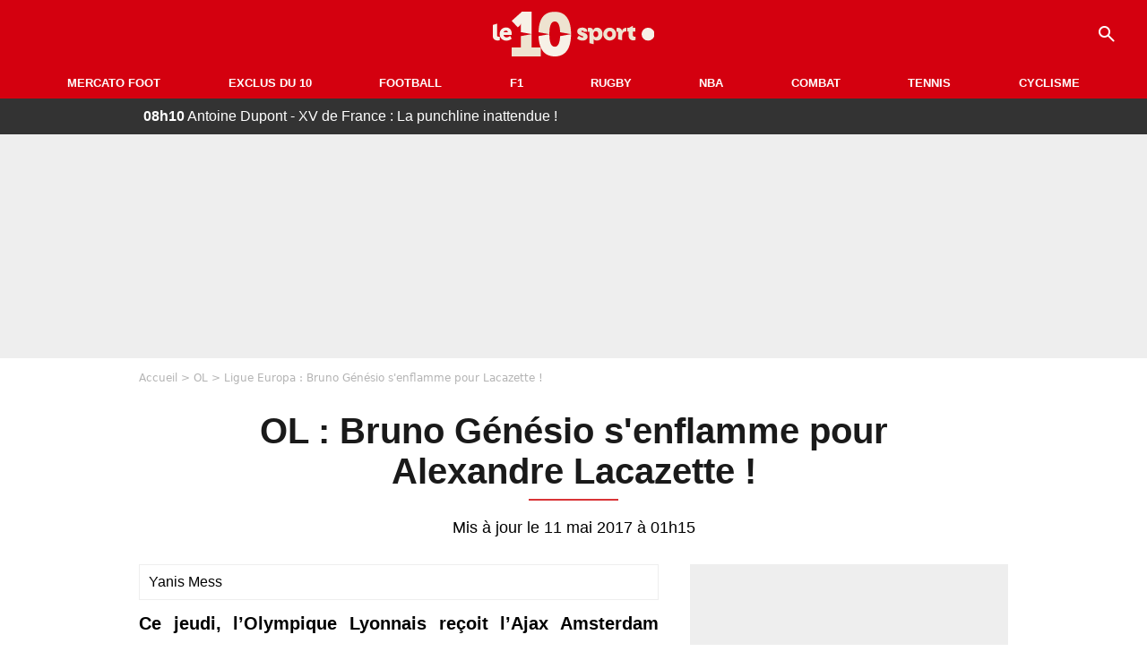

--- FILE ---
content_type: text/html; charset=UTF-8
request_url: https://le10sport.com/football/ligue1/ol/ol-genesio-senflamme-pour-lacazettee-310893
body_size: 10058
content:
<!DOCTYPE html>
<html lang="fr-FR">
    <head>
        <meta charset="UTF-8">
        <meta name="viewport" content="width=device-width, initial-scale=1.0">

            <meta http-equiv="X-UA-Compatible" content="IE=edge">
    <title>OL : Bruno Génésio s'enflamme pour Alexandre Lacazette ! - Le10sport.com</title>
    <meta name="robots" content="index,follow,max-snippet:-1,max-image-preview:large,max-video-preview:-1">
                    <meta name="keywords" content="" />
    <meta name="Googlebot" content="noarchive" />
    <meta name="distribution" content="global" />
    <meta name="author" content="Le10Sport.com" />
    <meta name="country" content="France" />
    <meta name="geo.country" content="FR" />
    <meta name="description" content="Ce jeudi, l’Olympique Lyonnais reçoit l’Ajax Amsterdam pour le compte de la demi-finale retour de la Ligue Europa.">

    <meta property="og:description" content="Ce jeudi, l’Olympique Lyonnais reçoit l’Ajax Amsterdam pour le compte de la demi-finale retour de la Ligue Europa." />
    <meta property="og:site_name" content="Le10Sport" />

    
    <meta property="og:type" content="article" />

    <meta name="twitter:card" content="summary_large_image" />

            <meta property="og:title" content="OL : Bruno Génésio s&#039;enflamme pour Alexandre Lacazette !" />
        <meta name="twitter:title" content="OL : Bruno Génésio s&#039;enflamme pour Alexandre Lacazette !" />
    
            <meta property="og:locale" content="fr_FR" />
    
    <meta property="og:image" content="https://le10static.com/img/cache/article/1200x675/0000/0011/114998.jpeg" />
            <meta property="og:url" content="https://le10sport.com/football/ligue1/ol/ol-genesio-senflamme-pour-lacazettee-310893" />
    <meta name="twitter:site" content="@le10sport" />
    <meta name="twitter:description" content="Ce jeudi, l’Olympique Lyonnais reçoit l’Ajax Amsterdam pour le compte de la demi-finale retour de la Ligue Europa." />
    <meta name="twitter:widgets:csp" content="on">
    
    <link rel="apple-touch-icon" sizes="180x180" href="/static/common/logo/apple-touch-icon.png">
    <link rel="manifest" href="/site.webmanifest">
    <link rel="mask-icon" href="/static/common/logo/safari-pinned-tab.svg" color="#D4000F">
    <meta name="msapplication-config" content="/logo/browserconfig.xml">
    <meta name="msapplication-TileColor" content="#00aba9">
    <meta name="theme-color" content="#ffffff">

                    
                                                                                                                                                
        
    
    
    
    
                    <meta property="article:published_time" content="2017-05-11T00:00:00+02:00">
    
                    <meta property="article:modified_time" content="2017-05-11T01:15:09+02:00">
    
            <meta property="article:section" content="Football" />
    
                        <meta property="article:tag" content="Ligue 1" />
            
            <link rel="icon" type="image/png" sizes="32x32" href="/static/common/logo/favicon-32x32.png">
    <link rel="icon" type="image/png" sizes="16x16" href="/static/common/logo/favicon-16x16.png">

                    <link rel="preload" href="https://le10static.com/img/cache/article/576x324/0000/0011/114998.jpeg" as="image" />
    
        <link rel="preload" href="/static/common/logo/logo_brand.svg" as="image" />


        
            <link rel="preload" href="/static/fr_FR/default-f2b0c7b70a527cb3404e.css" as="style" />
    <link rel="stylesheet" href="/static/fr_FR/default-f2b0c7b70a527cb3404e.css">

        
<script type="text/javascript">
(function(global) {
    var fontCss           = localStorage.getItem('esv_font_code');
    var distantFontHash   = localStorage.getItem('esv_font_url');
    var currentFontHash   = "\/static\/fr_FR\/fonts_standalone\u002D5f03b983ec1c912ded40.css";

    if (fontCss && distantFontHash && (distantFontHash === currentFontHash)) {
        var style           = document.createElement('style');
            style.type      = 'text/css';
            style.innerHTML = fontCss;

        document.head.appendChild(style);
    }
}(window));
</script>
    </head>

            
    <body class="base-body newsPage-universe article-route ">
            <div class="sub-body">

            

<header id="header-main" class="header-main js-header-main">
    <div class="header-top">
        <div class="header-top-left">
            <i id="header-main-menu-icon" class="header-main-menu-icon ui-icons">menu</i>
            <i id="header-main-close-icon" class="header-main-close-icon ui-icons">close2</i>
        </div>

                                <span class="js-b16 1F header-main-logo" aria-label="Accueil">
                <img
                    class="header-logo"
                    src="/static/common/logo/logo_brand.svg"
                    alt="Logo du 10sport"
                    width="180"
                    height="50"
                >
            </span>
                    
        <div class="header-top-right">
                        <div class="header-main-btn-holder">
                                    
                                                </div>
            
                                        <i id="header-main-search-icon" class="ui-icons header-main-search-icon">search</i>
                    </div>
    </div>

                        <nav id="header-nav-panel" class="header-bottom header-nav-unloaded" >
            
                
    <div class="header-main-dropdown-container ">
        <div class="header-main-category">
                            <span class="js-b16 45CBCBC0C22D1F1F48432A20C2C04FC1CB19424F4E1F444F4FCB414A48481F4E43C1424ACB4F1F header-main-nav-link ">Mercato Foot</span>
            
                    </div>

            </div>
            
                
    <div class="header-main-dropdown-container ">
        <div class="header-main-category">
                            <span class="js-b16 45CBCBC0C22D1F1F48432A20C2C04FC1CB19424F4E1F43C54248C31E4BC31E2A201F header-main-nav-link ">Exclus du 10</span>
            
                    </div>

            </div>
            
                
    <div class="header-main-dropdown-container ">
        <div class="header-main-category">
                            <span class="js-b16 45CBCBC0C22D1F1F48432A20C2C04FC1CB19424F4E1F444F4FCB414A48481F header-main-nav-link ">Football</span>
            
                    </div>

            </div>
            
                
    <div class="header-main-dropdown-container ">
        <div class="header-main-category">
                            <span class="js-b16 45CBCBC0C22D1F1F48432A20C2C04FC1CB19424F4E1F444FC14EC348432A1F header-main-nav-link ">F1</span>
            
                    </div>

            </div>
            
                
    <div class="header-main-dropdown-container ">
        <div class="header-main-category">
                            <span class="js-b16 45CBCBC0C22D1F1F48432A20C2C04FC1CB19424F4E1FC1C34C41C61F header-main-nav-link ">Rugby</span>
            
                    </div>

            </div>
            
                
    <div class="header-main-dropdown-container ">
        <div class="header-main-category">
                            <span class="js-b16 45CBCBC0C22D1F1F48432A20C2C04FC1CB19424F4E1F414AC24743CB1F49414A1F header-main-nav-link ">NBA</span>
            
                    </div>

            </div>
            
                
    <div class="header-main-dropdown-container ">
        <div class="header-main-category">
                            <span class="js-b16 45CBCBC0C22D1F1F48432A20C2C04FC1CB19424F4E1F424F4E414ACB1F header-main-nav-link ">Combat</span>
            
                    </div>

            </div>
            
                
    <div class="header-main-dropdown-container ">
        <div class="header-main-category">
                            <span class="js-b16 45CBCBC0C22D1F1F48432A20C2C04FC1CB19424F4E1FCB43494946C21F header-main-nav-link ">Tennis</span>
            
                    </div>

            </div>
            
                
    <div class="header-main-dropdown-container ">
        <div class="header-main-category">
                            <span class="js-b16 45CBCBC0C22D1F1F48432A20C2C04FC1CB19424F4E1F42C6424846C24E431F header-main-nav-link ">Cyclisme</span>
            
                    </div>

            </div>
</nav>
            
        <div id="header-main-search-container" class="header-main-search-container">
        <div id="header-main-search-canceled" class="header-main-search-canceled">Annuler</div>

        
<form method="post" action="/rechercher/" class="search-form js-search">
    <label for="search_bar" class="search-form-label" aria-label="Recherche"><i class="search-form-picto ui-icons">search</i></label>
    <input
        id="search_bar"
        name="q"
        type="text"
        class="search-form-input js-input-txt"
        placeholder="Recherche"
    />
    <button type="submit" class="search-form-submit js-submit-form" disabled aria-label="label.header.search.submit">
        ok
    </button>
</form></div>
    </header>

            
                
    <div class="tickertape" id="tickertape">
    <ol>
                <li>
            <a href="https://le10sport.com/rugby/antoine-dupont-xv-de-france-la-punchline-inattendue-767134">
            <strong>08h10</strong>
                Antoine Dupont - XV de France : La punchline inattendue ! 
            </a>
        </li>
                <li>
            <a href="https://le10sport.com/football/mercato/ousmane-dembele-transfert-de-folie-au-psg-767143">
            <strong>08h00</strong>
                Ousmane Dembélé : Transfert de folie au PSG ?
            </a>
        </li>
                <li>
            <a href="https://le10sport.com/football/ligue1/om/succession-de-longoria-lom-recale-en-direct-767138">
            <strong>07h45</strong>
                Succession de Longoria : L’OM recalé en direct ?
            </a>
        </li>
                <li>
            <a href="https://le10sport.com/football/mercato/psg-transfert-dun-gros-joueur-cest-termine-767116">
            <strong>07h30</strong>
                PSG - Transfert d&#039;un gros joueur : C&#039;est terminé !
            </a>
        </li>
                <li>
            <a href="https://le10sport.com/football/mercato/psg-transfert-a-barcelone-la-signature-est-imminente-767099">
            <strong>07h15</strong>
                PSG - Transfert à Barcelone : La signature est imminente !
            </a>
        </li>
            </ol>
</div>

                            



    


<div class="ad-placement ad-placement-header ad-placeholder">
                    
<div class="ad-logo"></div>    
    <div class="ad-container">
        
                    <div class="ad-item "
                id="jad-header-01"
                data-position="header"
                data-device="all"
                data-keywords="%5B%5D">
            </div>
            </div>
</div>

            
            <main class="main-content" id="main-content">
                            <div class="breadcrumb">
    <a class="item" href="/">Accueil</a><a class="item" href="/football/ligue1/ol/">OL</a><h1 class="item" role="heading" aria-level="1">Ligue Europa : Bruno Génésio s'enflamme pour Lacazette !</h1></div>            
            
                                                
    
    
    
    <div class="title-page-container article-title"
            >
                <div class="title-page-text">
        OL : Bruno Génésio s&#039;enflamme pour Alexandre Lacazette !</div></div>


<time class="article-time-info" datetime="000000">
                    Mis à jour le 11 mai 2017 à 01h15
            </time>

    <div class="gd-2-cols">
                    <div class="left-col">
                    <article class="main-article" id="main-article">
        <div class="author-head author-head-newspage">
                
    
    <div class="author-info">
                    <div class="author-name">Yanis Mess</div>
                    </div>

    </div>

        <p class="heading">Ce jeudi, l’Olympique Lyonnais reçoit l’Ajax Amsterdam pour le compte de la demi-finale retour de la Ligue Europa.</p>

        <div class="media-wrapper">
            


        
<div class="player-container js-media-player player-main"  id="player-main">
                                                        
                    <div class="player-item"
        
                    data-playlist-id="x7g6br"
        
        
        
                    data-position="playertop"
        
                    data-smart-mute="1"
        
        data-player-id="x8zc1"
    >
        <div class="player-anchor" >
                            <img class="player-thumbnail" src="https://le10static.com/img/cache/article/576x324/0000/0011/114998.jpeg" width="580" height="326" >
                    </div>
    </div>
                        
                </div>

        </div>

                                
                            <div  class="editor-text">
                                        <p>Sèchement battu à l’aller (4-1), <strong>l’OL</strong> aura forte affaire pour le match retour contre <strong>l’Ajax</strong> au Parc <strong>OL</strong>. Mais malgré un retard de trois buts, les <em>Gones</em> y croient toujours. Les hommes de<strong> Bruno Génésio</strong> pourront d’ailleurs compter sur le retour d'<a href="https://le10sport.com/football/mercato/mercato-ol-aulas-fait-une-annonce-pour-lavenir-de-lacazette-310384">Alexandre Lacazette</a>. Entré en jeu à seulement quelques minutes de la fin lors du match aller (ndlr : il revenait de blessure), l’attaquant lyonnais devrait être titulaire demain. Interrogé en conférence de presse, <strong>Bruno Génésio</strong> estime que le retour de son attaquant phare fera la différence.</p>
                </div>
            
            
                                                            

    

    


<div class="ad-placement ad-placement-atf mg-gap ad-only-mobile ad-placeholder">
                    
<div class="ad-logo"></div>    
    <div class="ad-container">
        
                    <div class="ad-item "
                id="jad-atf_mobile-01"
                data-position="rectangle_atf"
                data-device="mobile"
                data-keywords="%5B%5D">
            </div>
            </div>
</div>

            
                            <div  class="editor-text">
                                            <h2>« C’est notre meilleur buteur »</h2>
                                        <p><em>«Ça change beaucoup. C’est notre meilleur buteur, c’est notre leader d’attaque. C’est une force supplémentaire pour l’équipe. On sait qu’il est capable de marquer à n’importe quel moment, d’accaparer l’attention des défenseurs. Il peut libérer des espaces pour les autres. Pour notre équipe, c’est bien pour la confiance d’avoir son leader d’attaque à 100%. Mais comme il l’a bien dit, il ne fera pas tout tout seul. On aura besoin d’un groupe, d’un bloc équipe si on veut se qualifier ». </em>C'est ce qu'a déclaré<strong> Bruno Génésio</strong> en conférence de presse.</p>
                </div>
            
            
                        </article>

    
        <small class="text-muted">Articles liés</small>
    <ul class="article-links">
                    <li><a href="https://le10sport.com/football/mercato/mercato-ol-ce-cador-europeen-qui-aurait-mis-le-dossier-tolisso-en-stand-by-310751">Mercato - OL : Nouveau rebondissement dans le dossier Tolisso ?</a></li>
            </ul>

    
<ins
    class="taboola js-taboola"
    id="taboola-below-article-thumbnails"
    data-id="le10-ins-40"
    data-url="https://cdn.taboola.com/libtrc/le10sport/loader.js"
    data-mode="{&quot;mode&quot;:&quot;thumbnails-b&quot;,&quot;container&quot;:&quot;taboola-below-article-thumbnails&quot;,&quot;placement&quot;:&quot;Below Article Thumbnails&quot;,&quot;target_type&quot;:&quot;mix&quot;,&quot;article&quot;:&quot;auto&quot;}">
</ins>
            </div>
        
                                    <aside class="right-col">
                     


    
    

    
<div class="ad-placement ad-placement-atf mg-container ad-only-desk ad-placeholder ad-sticky">
                    
<div class="ad-logo"></div>    
    <div class="ad-container">
        
                    <div class="ad-item "
                id="jad-atf_desktop-01"
                data-position="rectangle_atf"
                data-device="desktop"
                data-keywords="%5B%5D">
            </div>
            </div>
</div>
 <div class="panel">
    <div class="panel-heading">Fil info</div>

    <ul class="list-group">
                <li class="js-headline-li list-group-item">
                        <a class="panel-item-link " href="https://le10sport.com/rugby/antoine-dupont-xv-de-france-la-punchline-inattendue-767134">
                <span class="text-primary">08h10</span>
                <span class="text-secondary">Rugby</span>
                <span class="text ellipsis">Antoine Dupont - XV de France : La punchline inattendue ! </span>
            </a>
        </li>
                <li class="js-headline-li list-group-item">
                        <a class="panel-item-link " href="https://le10sport.com/football/mercato/ousmane-dembele-transfert-de-folie-au-psg-767143">
                <span class="text-primary">08h00</span>
                <span class="text-secondary">Mercato Football</span>
                <span class="text ellipsis">Ousmane Dembélé : Transfert de folie au PSG ?</span>
            </a>
        </li>
                <li class="js-headline-li list-group-item">
                        <a class="panel-item-link " href="https://le10sport.com/football/ligue1/om/succession-de-longoria-lom-recale-en-direct-767138">
                <span class="text-primary">07h45</span>
                <span class="text-secondary">OM</span>
                <span class="text ellipsis">Succession de Longoria : L’OM recalé en direct ?</span>
            </a>
        </li>
                <li class="js-headline-li list-group-item">
                        <a class="panel-item-link " href="https://le10sport.com/football/mercato/psg-transfert-dun-gros-joueur-cest-termine-767116">
                <span class="text-primary">07h30</span>
                <span class="text-secondary">Mercato Football</span>
                <span class="text ellipsis">PSG - Transfert d&#039;un gros joueur : C&#039;est terminé !</span>
            </a>
        </li>
                <li class="js-headline-li list-group-item">
                        <a class="panel-item-link " href="https://le10sport.com/football/mercato/psg-transfert-a-barcelone-la-signature-est-imminente-767099">
                <span class="text-primary">07h15</span>
                <span class="text-secondary">Mercato Football</span>
                <span class="text ellipsis">PSG - Transfert à Barcelone : La signature est imminente !</span>
            </a>
        </li>
            </ul>

    </div>

<div class="panel panel-default">
    <div class="panel-heading top-read">
        Top Articles
        
    </div>
    <ul class="list-group">
                <li class="list-group-item">
                        <a class="panel-item-link " href="https://le10sport.com/football/ligue1/psg/vente-du-psg-le-qatar-confirme-766903">
                <span class="text-primary">PSG</span>
                <span class="text ellipsis">Vente du PSG : Le Qatar confirme !</span>
            </a>
        </li>
                <li class="list-group-item">
                        <a class="panel-item-link " href="https://le10sport.com/rugby/antoine-dupont-la-separation-est-officielle-il-est-emu-766817">
                <span class="text-primary">Rugby</span>
                <span class="text ellipsis">Antoine Dupont - La séparation est officielle : Il est ému !</span>
            </a>
        </li>
                <li class="list-group-item">
                        <a class="panel-item-link " href="https://le10sport.com/rugby/separation-officielle-antoine-dupont-le-beau-cadeau-dadieu-767042">
                <span class="text-primary">Rugby</span>
                <span class="text ellipsis">Séparation officielle - Antoine Dupont : Le beau cadeau d’adieu !</span>
            </a>
        </li>
                <li class="list-group-item">
                        <a class="panel-item-link " href="https://le10sport.com/football/equipe-de-france/zidane-cest-confirme-pour-sa-nouvelle-histoire-766398">
                <span class="text-primary">Équipe de France</span>
                <span class="text ellipsis">Zidane : C’est confirmé pour sa nouvelle histoire !</span>
            </a>
        </li>
                <li class="list-group-item">
                        <a class="panel-item-link " href="https://le10sport.com/football/equipe-de-france/zidane-avec-son-ex-cest-confirme-766607">
                <span class="text-primary">Équipe de France</span>
                <span class="text ellipsis">Zidane avec son ex : C’est confirmé ? </span>
            </a>
        </li>
                <li class="list-group-item">
                        <a class="panel-item-link " href="https://le10sport.com/formule1/f1-lewis-hamilton-valide-son-transfert-766468">
                <span class="text-primary">Formule1</span>
                <span class="text ellipsis">F1 : Lewis Hamilton valide son transfert ! </span>
            </a>
        </li>
            </ul>
</div>

    
<div class="panel panel-default">
    <div class="panel-heading">
        Mercato Foot

                    
            </div>

    <ul class="list-group">
                <li class="list-group-item">
                        <span class="js-b16 45CBCBC0C22D1F1F48432A20C2C04FC1CB19424F4E1F444F4FCB414A48481F4E43C1424ACB4F1F4FC3C24E4A49431E4B434E414348431ECBC14A49C24443C1CB1E4B431E444F4846431E4AC31EC0C24C1E2C242C2A2B22 panel-item-link ">
                                <span class="text ellipsis">Ousmane Dembélé : Transfert de folie au PSG ?</span>
            </span>
        </li>
                <li class="list-group-item">
                        <span class="js-b16 45CBCBC0C22D1F1F48432A20C2C04FC1CB19424F4E1F444F4FCB414A48481F4E43C1424ACB4F1FC0C24C1ECBC14A49C24443C1CB1E4BC3491E4CC14FC21E4D4FC343C3C11E4243C2CB1ECB43C14E4649431E2C242C2A2A24 panel-item-link ">
                                <span class="text ellipsis">PSG - Transfert d&#039;un gros joueur : C&#039;est terminé !</span>
            </span>
        </li>
                <li class="list-group-item">
                        <span class="js-b16 45CBCBC0C22D1F1F48432A20C2C04FC1CB19424F4E1F444F4FCB414A48481F4E43C1424ACB4F1FC0C24C1ECBC14A49C24443C1CB1E4A1E414AC14243484F49431E484A1EC2464C494ACBC3C1431E43C2CB1E464E4E46494349CB431E2C242C202626 panel-item-link ">
                                <span class="text ellipsis">PSG - Transfert à Barcelone : La signature est imminente !</span>
            </span>
        </li>
                <li class="list-group-item">
                        <a class="panel-item-link " href="https://le10sport.com/football/mercato/kylian-mbappe-rupture-confirmee-a-letranger-767101">
                                <span class="text ellipsis">Kylian Mbappé : Rupture confirmée à l&#039;étranger ? </span>
            </a>
        </li>
                <li class="list-group-item">
                        <a class="panel-item-link " href="https://le10sport.com/football/mercato/il-signe-a-lom-et-vit-un-enfer-767135">
                                <span class="text ellipsis">Il signe à l’OM… et vit un enfer !</span>
            </a>
        </li>
                <li class="list-group-item">
                        <a class="panel-item-link " href="https://le10sport.com/football/mercato/transferts-polemiques-a-lol-un-clash-eclate-767118">
                                <span class="text ellipsis">Transferts polémiques à l’OL : Un clash éclate !</span>
            </a>
        </li>
            </ul>

        <div class="panel-footer">
        <span class="js-b16 1F444F4FCB414A48481F4E43C1424ACB4F1F footer-link">Mercato Foot</span>
    </div>
    </div>


 



    

    
<div class="ad-placement ad-placement-right-column-ad-2 mg-container ad-placeholder ad-sticky">
                    
<div class="ad-logo"></div>    
    <div class="ad-container">
        
                    <div class="ad-item "
                id="jad-mtf-01"
                data-position="rectangle_mtf"
                data-device="all"
                data-keywords="%5B%5D">
            </div>
            </div>
</div>
     
<div class="panel panel-default">
    <div class="panel-heading">
        Formule1

                    
            </div>

    <ul class="list-group">
                <li class="list-group-item">
                        <a class="panel-item-link " href="https://le10sport.com/formule1/f1-lewis-hamilton-lannonce-cash-sur-ferrari-767142">
                                <span class="text ellipsis">F1 - Lewis Hamilton : L’annonce cash sur Ferrari !</span>
            </a>
        </li>
                <li class="list-group-item">
                        <a class="panel-item-link " href="https://le10sport.com/formule1/f1-verstappen-la-grosse-accusation-767127">
                                <span class="text ellipsis">F1 - Verstappen : La grosse accusation !</span>
            </a>
        </li>
                <li class="list-group-item">
                        <a class="panel-item-link " href="https://le10sport.com/formule1/f1-lewis-hamilton-le-gros-coup-de-gueule-sur-ferrari-767137">
                                <span class="text ellipsis">F1 - Lewis Hamilton : Le gros coup de gueule sur Ferrari !</span>
            </a>
        </li>
                <li class="list-group-item">
                        <a class="panel-item-link " href="https://le10sport.com/omnisport/f1-tromperie-avec-lewis-hamilton-la-grande-revelation-767060">
                                <span class="text ellipsis">F1 - Tromperie avec Lewis Hamilton : La grande révélation !</span>
            </a>
        </li>
                <li class="list-group-item">
                        <a class="panel-item-link " href="https://le10sport.com/formule1/f1-nouvelle-relation-pour-verstappen-cest-super-excitant-la-declaration-damour-767048">
                                <span class="text ellipsis">F1 - Nouvelle relation pour Verstappen : «C’est super excitant», la déclaration d’amour !</span>
            </a>
        </li>
                <li class="list-group-item">
                        <a class="panel-item-link " href="https://le10sport.com/formule1/f1-la-france-tient-son-verstappen-la-grosse-annonce-767013">
                                <span class="text ellipsis">F1 : La France tient «son Verstappen», la grosse annonce !</span>
            </a>
        </li>
            </ul>

        <div class="panel-footer">
        <span class="js-b16 1F444FC14EC348432A1F footer-link">News Formule1</span>
    </div>
    </div>


    
<div class="panel panel-default">
    <div class="panel-heading">
        Cyclisme

                    
            </div>

    <ul class="list-group">
                <li class="list-group-item">
                        <span class="js-b16 45CBCBC0C22D1F1F48432A20C2C04FC1CB19424F4E1F42C6424846C24E431F42C6424846C24E431E494FC3C443481E4F41C2CB4A4248431E4B4A49C21E48431EC0C14F4D43CB1E4C46C14F1E4B431EC446494C434C4A4AC14B1E2C242C2A2020 panel-item-link ">
                                <span class="text ellipsis">Cyclisme : Nouvel obstacle dans le projet Giro de Vingegaard...</span>
            </span>
        </li>
                <li class="list-group-item">
                        <span class="js-b16 45CBCBC0C22D1F1F48432A20C2C04FC1CB19424F4E1F42C6424846C24E431F42C6424846C24E431E43C4434943C04F43481E484A1E4248431E4BC31E4C46C14F1EC04FC3C11EC446494C434C4A4AC14B1E2C242C202326 panel-item-link ">
                                <span class="text ellipsis">Cyclisme : Evenepoel, la clé du Giro pour Vingegaard ?</span>
            </span>
        </li>
                <li class="list-group-item">
                        <span class="js-b16 45CBCBC0C22D1F1F48432A20C2C04FC1CB19424F4E1F42C6424846C24E431F42C6424846C24E431E424FC3C01E4BC3C11EC04FC3C11EC04F4C4A424AC11E2C242C202422 panel-item-link ">
                                <span class="text ellipsis">Cyclisme : Coup dur pour Pogacar !</span>
            </span>
        </li>
                <li class="list-group-item">
                        <span class="js-b16 45CBCBC0C22D1F1F48432A20C2C04FC1CB19424F4E1F42C6424846C24E431F42C6424846C24E431E4E43C1424ACB4F1EC446494C434C4A4AC14B1E43491EC04AC1CB4A4942431E46481EC143C04F494B1E2C2424262C2A panel-item-link ">
                                <span class="text ellipsis">Cyclisme - Mercato : Vingegaard en partance ? Il répond</span>
            </span>
        </li>
                <li class="list-group-item">
                        <span class="js-b16 [base64] panel-item-link ">
                                <span class="text ellipsis">Cyclisme : Vingegaard au Giro ? L&#039;équipe Visma-Lease A Bike livre un indice...</span>
            </span>
        </li>
                <li class="list-group-item">
                        <span class="js-b16 45CBCBC0C22D1F1F48432A20C2C04FC1CB19424F4E1F42C6424846C24E431F42C6424846C24E431ECB4FC3C11E4B431E44C14A4942431EC04F4C4A424AC11E42431ECAC3431E49431E4B46CB1EC04AC21EC446494C434C4A4AC14B1E2C2424262322 panel-item-link ">
                                <span class="text ellipsis">Cyclisme - Tour de France : Pogacar ? Ce que ne dit pas Vingegaard...</span>
            </span>
        </li>
            </ul>

        <div class="panel-footer">
        <span class="js-b16 1F42C6424846C24E431F footer-link">News Cyclisme</span>
    </div>
    </div>


            <div class="panel panel-default" id="panel-survey">
        <div class="panel-heading survey">Sondage</div>

        <div class="panel-body">
            <p class="survey-title">Ousmane Dembélé : Transfert de folie au PSG ?</p>
            <div id="survey-result" class="survey-result survey-result-hidden">
                <div class="survey-result-item">
                                                                    <div class="name">Le PSG doit recruter Julian Alvarez</div>
                        <div class="progress">
                            <div
                                class="progress-bar active"
                                role="progressbar"
                                aria-valuenow="38"
                                aria-valuemin="0"
                                aria-valuemax="100"
                                style="width: 38%;"
                            >
                                <div class="percent">38%</div>
                            </div>
                        </div>
                                                                    <div class="name">Le PSG doit signer Serhou Guirassy</div>
                        <div class="progress">
                            <div
                                class="progress-bar active"
                                role="progressbar"
                                aria-valuenow="3"
                                aria-valuemin="0"
                                aria-valuemax="100"
                                style="width: 3%;"
                            >
                                <div class="percent">3%</div>
                            </div>
                        </div>
                                                                    <div class="name">Le PSG doit s’attacher les services de Marcus Rashford</div>
                        <div class="progress">
                            <div
                                class="progress-bar active"
                                role="progressbar"
                                aria-valuenow="9"
                                aria-valuemin="0"
                                aria-valuemax="100"
                                style="width: 9%;"
                            >
                                <div class="percent">9%</div>
                            </div>
                        </div>
                                                                    <div class="name">Le PSG doit acheter un autre attaquant</div>
                        <div class="progress">
                            <div
                                class="progress-bar active"
                                role="progressbar"
                                aria-valuenow="15"
                                aria-valuemin="0"
                                aria-valuemax="100"
                                style="width: 15%;"
                            >
                                <div class="percent">15%</div>
                            </div>
                        </div>
                                                                    <div class="name">Le PSG ne doit enrôler personne pour suppléer Ousmane Dembélé</div>
                        <div class="progress">
                            <div
                                class="progress-bar active"
                                role="progressbar"
                                aria-valuenow="35"
                                aria-valuemin="0"
                                aria-valuemax="100"
                                style="width: 35%;"
                            >
                                <div class="percent">35%</div>
                            </div>
                        </div>
                                    </div>

                            </div>

                        <form id="survey" action="/sondage.php" method="post">
                <input type="hidden" name="pollId" value="4765">
                                    <div class="radio">
                        <label>
                            <input class="survey-item-radio" type="radio" name="answer" value="32338" required>
                            Le PSG doit recruter Julian Alvarez
                        </label>
                    </div>
                                    <div class="radio">
                        <label>
                            <input class="survey-item-radio" type="radio" name="answer" value="32342" required>
                            Le PSG doit signer Serhou Guirassy
                        </label>
                    </div>
                                    <div class="radio">
                        <label>
                            <input class="survey-item-radio" type="radio" name="answer" value="32341" required>
                            Le PSG doit s’attacher les services de Marcus Rashford
                        </label>
                    </div>
                                    <div class="radio">
                        <label>
                            <input class="survey-item-radio" type="radio" name="answer" value="32340" required>
                            Le PSG doit acheter un autre attaquant
                        </label>
                    </div>
                                    <div class="radio">
                        <label>
                            <input class="survey-item-radio" type="radio" name="answer" value="32339" required>
                            Le PSG ne doit enrôler personne pour suppléer Ousmane Dembélé
                        </label>
                    </div>
                                <div class="text-center">
                    <button class="btn btn-md btn-primary" type="submit" id="survey-submit">Voter</button>
                    <span class="btn-show-result" id="survey-show">Voir les résultats</span>
                </div>
            </form>
                    </div>
    </div>
    
 



    

    
<div class="ad-placement ad-placement-right-column-ad-3 mg-container ad-placeholder ad-sticky">
                    
<div class="ad-logo"></div>    
    <div class="ad-container">
        
                    <div class="ad-item "
                id="jad-btf-01"
                data-position="rectangle_btf"
                data-device="all"
                data-keywords="%5B%5D">
            </div>
            </div>
</div>
 
                </aside>
                        </div>
            </main>

                            
    




    
                        
<footer class="footer-wrapper" id="footer-main">
    <div class="footer-brand-logo">
                    <img
                class="footer-brand-logo-img"
                src="/static/common/logo/logo_brand.svg"
                alt="Le10sport"
                width="180"
                height="50"
                
            >
            </div>

                            
        <div class="footer-info-container">
                <span class="js-b16 1FC243C1C44642431F424F49CB4A42CB footer-link">Contact</span>
        <span class="js-b16 1FC243C1C44642431F424CC3 footer-link">CGU</span>
        <span class="js-b16 1FC243C1C44642431F424CC4 footer-link">CGV</span>
        <span class="js-b16 1FC243C1C44642431F4E4349CB464F49C21E48434C4A4843C2 footer-link">Mentions légales</span>
        <span class="js-b16 1FC243C1C44642431FC0C14FCB4342CB464F491E4B4F49494343C2 footer-link">Politique de protection des données</span>
        <span class="js-b16 1FC0484A491E4BC31EC246CB431F footer-link">Plan du site</span>
        <span class="js-b16 1FC243C1C44642431FC04F4846CB46CAC3431E424F4F474643C2 footer-link">Cookies</span>
        <span class="js-b16 1FC243C1C44642431F4C43C143C11EC3CB46CA1945CB4E footer-link">Gérer Utiq</span>
        <a href="javascript:Didomi.notice.show()" class="footer-link">Préférences cookies</a>
            </div>
    
    <div class="footer-copyright-container">
        <div class="footer-webedia-logo">
                            <img
                    src="/static/common/logo/logo-webedia-white.svg"
                    alt="Logo Webedia"
                    width="200"
                    height="65"
                    loading="lazy"
                >
                    </div>
        <p class="footer-copyright">
            Copyright © 2008 - 2025 <br> Webedia - Le10sport.com est un site de la société 10 MEDIAS
        </p>
    </div>
</footer>


    
                            



    


<div class="ad-placement ad-placement-footer ad-placeholder">
                    
<div class="ad-logo"></div>    
    <div class="ad-container">
        
                    <div class="ad-item "
                id="jad-footer-01"
                data-position="footer"
                data-device="all"
                data-keywords="%5B%5D">
            </div>
            </div>
</div>

                






<div class="ad-placement ad-placement-interstitial">
    
    <div class="ad-container">
        
                    <div class="ad-item "
                id="jad-interstitial-01"
                data-position="interstitial"
                data-device="all"
                data-keywords="%5B%5D">
            </div>
            </div>
</div>

                






<div class="ad-placement ad-placement-pulse">
    
    <div class="ad-container">
        
                    <div class="ad-item "
                id="jad-pulse-01"
                data-position="pulse"
                data-device="all"
                data-keywords="%5B%5D">
            </div>
            </div>
</div>

            
                <div class="easyAdsBox">&nbsp;</div>
    <div id="mq-state" class="mq-state"></div>    <div id="overlay-layer" class="overlay-layer"></div>

                
            <script type="application/ld+json">
{
    "@context": "https://schema.org",
    "@type": "NewsArticle",
    "headline": "OL : Bruno Génésio s&#039;enflamme pour Alexandre Lacazette !",
    "mainEntityOfPage": {
        "@type": "WebPage",
        "@id": "https://le10sport.com/football/ligue1/ol/ol-genesio-senflamme-pour-lacazettee-310893"
    },
    "datePublished": "2017-05-11T00:00:00+02:00",
    "dateModified": "2017-05-11T01:15:09+02:00",

        "image": {
        "@type": "ImageObject",
        "url": "https://le10static.com/img/master/0000/0011/114998.jpeg",
        "width": "1200",
        "height": "675"
    },
        "author": {
                "@type": "Person",
    "name" : "Yanis Mess"
                },
    "publisher":
    {
            "@type": "Organization",
    "url": "https://le10sport.com/",
    "name": "le10sport",
    "description": "Retrouvez toute l&#039;actualité du sport en continu et en direct : Football, Mercato, F1, Tennis, NBA, Rugby et plus encore",
    "sameAs": [
        "https://twitter.com/le10sport",
        "https://www.facebook.com/le10sport"
    ],
    "logo": {
        "@type": "ImageObject",
        "url": "https://le10sport.com/static/common/logo/le10s-SEO-Red_Whiteback.png"
    }
    }
}
</script>
    
                                    <script type="text/javascript">
                    

window._GLOBALS = {"build":"0","locale":"fr_FR","website_name":"le10sport","jan_config":{"src":"https:\/\/cdn.lib.getjan.io\/library\/le10sport.js"},"jad_config":{"src":"https:\/\/cdn.lib.getjad.io\/library\/120157152\/LE10SPORT_FR_WEB","page":"\/120157152\/LE10SPORT_FR_WEB\/articles","keywords":{"site_route":"newsPage","main_category":"ol","main_category_id":"360","secondary_categories":["europa-league","football","ol","etranger"],"secondary_categories_id":["11","101","360","399"],"content_id":"310893","content_title":"ol-bruno-genesio-senflamme-pour-alexandre-lacazette","content_publication_date":"2017-05-11 00:00:00","content_modification_date":"2017-05-11 01:15:09","content_author":"yanis-mess","content_author_id":"46","referrer":"undefined","gam_ad_unit":"\/120157152\/LE10SPORT_FR_WEB\/divers","is_adblock":"1"},"article_inread_added_interval":3,"ad_logo_src":"\/static\/common\/logo\/le10sport_placeholder.png","ad_title":"La suite apr\u00e8s la publicit\u00e9","disableAds":false},"jad_cmp":{"name":"didomi","siteId":"e23a01f6-a508-4e71-8f50-c1a9cae7c0d0","noticeId":"2A83KQX3","paywall":{"clientId":"AVvF60FpOZcS6UoBe6sf8isBLYwzuLgMQCnNdE-FvpoW_OhR8P6zERqhyuIBGPOxqrTHKxv7QxsXnfck","planId":"P-7ST99211HS168832NMBQZW2I","tosUrl":"https:\/\/le10sport.com\/service\/cgv","touUrl":"https:\/\/le10sport.com\/service\/cgu","privacyUrl":"https:\/\/le10sport.com\/service\/politique-cookies"},"includeCmp":false},"routes":{"current":"article"},"ga":{"route":"article","language":"fr_FR","ad_unit":"articles","site_route":"newsPage","main_category":"ol","main_category_id":"360","secondary_categories":["europa-league","football","ol","etranger"],"secondary_categories_id":["11","101","360","399"],"content_id":"310893","content_title":"ol-bruno-genesio-senflamme-pour-alexandre-lacazette","content_publication_date":"2017-05-11 00:00:00","content_modification_date":"2017-05-11 01:15:09","content_author":"yanis-mess","content_author_id":"46","referrer":"undefined","is_amp":"","gam_ad_unit":"\/120157152\/LE10SPORT_FR_WEB\/articles","is_adblock":"1","type_page":"content","page_entity":"articles"},"gtm":{"id":"GTM-MTT3PBH"}}


var dataLayer = dataLayer || [{"route":"article","language":"fr_FR","ad_unit":"articles","site_route":"newsPage","main_category":"ol","main_category_id":"360","secondary_categories":["europa-league","football","ol","etranger"],"secondary_categories_id":["11","101","360","399"],"content_id":"310893","content_title":"ol-bruno-genesio-senflamme-pour-alexandre-lacazette","content_publication_date":"2017-05-11 00:00:00","content_modification_date":"2017-05-11 01:15:09","content_author":"yanis-mess","content_author_id":"46","referrer":"undefined","is_amp":"","gam_ad_unit":"\/120157152\/LE10SPORT_FR_WEB\/divers","is_adblock":"1","type_page":"content","page_entity":"articles"}];

window.jad = window.jad || {};
jad.cmd = jad.cmd || [];

window.jan = window.jan || {};
jan.cmd = jan.cmd || [];
jancmd = function(){jan.cmd.push(arguments);};
                </script>

                <script src="/static/common/base-7777aa110d5c6571044e.js" defer></script><script src="/static/common/default-96156b4e845c2e609f9b.js" defer></script>
            

    
    
    <script>
    window.nativePlacementsTrackingData = []
</script>


        
<script type="text/javascript">
    window._nli=window._nli||[],window._nli.push(["brand", "BNLI-1526"]),function(){var n,e,i=window._nli||(window._nli=[]);i.loaded||((n=document.createElement("script")).defer=!0,n.src="https://l.le10sport.com/sdk.js",(e=document.getElementsByTagName("script")[0]).parentNode.insertBefore(n,e),i.loaded=!0)}();
</script>

                            
    <!-- DIDOMI GLOBALS -->
    <script type="text/javascript">
        window.didomiOnReady = window.didomiOnReady || [];
        window.didomiEventListeners = window.didomiEventListeners || [];
    </script>

                
                    
                    <!-- DIDOMI CMP SCRIPT BY NOTICE ID -->
            <script type="text/javascript">window.gdprAppliesGlobally=true;(function(){function a(e){if(!window.frames[e]){if(document.body&&document.body.firstChild){var t=document.body;var n=document.createElement("iframe");n.style.display="none";n.name=e;n.title=e;t.insertBefore(n,t.firstChild)}
            else{setTimeout(function(){a(e)},5)}}}function e(n,r,o,c,s){function e(e,t,n,a){if(typeof n!=="function"){return}if(!window[r]){window[r]=[]}var i=false;if(s){i=s(e,t,n)}if(!i){window[r].push({command:e,parameter:t,callback:n,version:a})}}e.stub=true;function t(a){if(!window[n]||window[n].stub!==true){return}if(!a.data){return}
            var i=typeof a.data==="string";var e;try{e=i?JSON.parse(a.data):a.data}catch(t){return}if(e[o]){var r=e[o];window[n](r.command,r.parameter,function(e,t){var n={};n[c]={returnValue:e,success:t,callId:r.callId};a.source.postMessage(i?JSON.stringify(n):n,"*")},r.version)}}
            if(typeof window[n]!=="function"){window[n]=e;if(window.addEventListener){window.addEventListener("message",t,false)}else{window.attachEvent("onmessage",t)}}}e("__tcfapi","__tcfapiBuffer","__tcfapiCall","__tcfapiReturn");a("__tcfapiLocator");(function(e){
            var t=document.createElement("script");t.id="spcloader";t.type="text/javascript";t.async=true;t.src="https://sdk.privacy-center.org/"+e+"/loader.js?target_type=notice&target=2A83KQX3";t.charset="utf-8";var n=document.getElementsByTagName("script")[0];n.parentNode.insertBefore(t,n)})('e23a01f6-a508-4e71-8f50-c1a9cae7c0d0')})();</script>
                        
                    </div>
        <script defer src="https://static.cloudflareinsights.com/beacon.min.js/vcd15cbe7772f49c399c6a5babf22c1241717689176015" integrity="sha512-ZpsOmlRQV6y907TI0dKBHq9Md29nnaEIPlkf84rnaERnq6zvWvPUqr2ft8M1aS28oN72PdrCzSjY4U6VaAw1EQ==" data-cf-beacon='{"version":"2024.11.0","token":"0f27c1c38629431a9fa66f9dd7a0eaff","server_timing":{"name":{"cfCacheStatus":true,"cfEdge":true,"cfExtPri":true,"cfL4":true,"cfOrigin":true,"cfSpeedBrain":true},"location_startswith":null}}' crossorigin="anonymous"></script>
</body>
</html>


--- FILE ---
content_type: application/xml
request_url: https://dmxleo.dailymotion.com/cdn/manifest/playlist/x7g6br.m3u8?af=2%2C7%2C8%2C9&vv=1%2C2%2C3%2C4%2C5%2C6%2C7%2C8%2C11%2C12%2C13%2C14&mm=video%2Fmp4%2Cvideo%2Fwebm%2Caudio%2Fmp4%2Caudio%2Fmpeg%2Caudio%2Faac%2Caudio%2Fmpeg3%2Caudio%2Fmp3%2Caudio%2Fvnd.wave%2Caudio%2Fwav%2Caudio%2Fwave%2Caudio%2Fogg%2Caudio%2Fvorbis%2Cimage%2Fjpeg%2Cimage%2Fpng%2Cimage%2Fwebp%2Cimage%2Fsvg%2Bxml&cse=1jbk3p0thdb91564582&rts=218291&rhv=1&cen=prod&cpi=x2nay1v&cpt=player&rla=en&cpl=x7g6br&cpr=x8zc1&eb=https%3A%2F%2Fle10sport.com%2Ffootball%2Fligue1%2Fol%2Fol-genesio-senflamme-pour-lacazettee-310893&ps=580x326&td=le10sport.com&reader_gdpr_flag=0&reader_gdpr_consent=&gdpr_binary_consent=opt-out&gdpr_comes_from_infopack=0&reader_us_privacy=1---&vl=-1&ciid=1jbk3p0thdb91564582_VMAP_0_0&cidx=0&sidx=0&vidIdx=0&omp=Dailymotion%2F1.0&omn=0&imal=1&uid_dm=af0abbe4-7a4f-cb41-0c12-f95a5749bb3b&ccCustomParams=false&3pcb=0&rap=1&apo=standard&pos=1&pbm=2
body_size: 5678
content:
<?xml version="1.0" encoding="UTF-8"?><vmap:VMAP xmlns:vmap="http://www.iab.net/videosuite/vmap" version="1.0"><vmap:AdBreak breakType="linear" breakId="preroll1" timeOffset="start"><vmap:AdSource id="preroll1"><vmap:VASTAdData><VAST version="3.0"><Ad><InLine><AdSystem>Leo</AdSystem><AdTitle>noad</AdTitle><Extensions><Extension type="dailymotion" source="dailymotion">{"noAd":{"reasonId":1106,"reason":"viewing context|bot-detected"},"inventoryId":"94a1962c-9ac2-405d-a425-5652d31d1fbb"}</Extension></Extensions></InLine></Ad></VAST></vmap:VASTAdData></vmap:AdSource><vmap:Extensions><vmap:Extension type="dailymotion" source="dailymotion"><![CDATA[{"timeout":15000}]]></vmap:Extension></vmap:Extensions></vmap:AdBreak><vmap:AdBreak breakType="linear" breakId="preroll2" timeOffset="start"><vmap:AdSource id="preroll2"><vmap:AdTagURI templateType="vast3">https://dmxleo.dailymotion.com/cdn/manifest/video/x939mn8.m3u8?auth=[base64]&amp;vv=1%2C2%2C3%2C4%2C5%2C6%2C7%2C8%2C11%2C12%2C13%2C14&amp;plt=1&amp;dmngv=1.0&amp;dmng=Dailymotion&amp;cpi=x2nay1v&amp;apo=standard&amp;pbm=2&amp;mm=video%2Fmp4%2Cvideo%2Fwebm%2Caudio%2Fmp4%2Caudio%2Fmpeg%2Caudio%2Faac%2Caudio%2Fmpeg3%2Caudio%2Fmp3%2Caudio%2Fvnd.wave%2Caudio%2Fwav%2Caudio%2Fwave%2Caudio%2Fogg%2Caudio%2Fvorbis%2Cimage%2Fjpeg%2Cimage%2Fpng%2Cimage%2Fwebp%2Cimage%2Fsvg%2Bxml&amp;rts=218291&amp;cbrs=1&amp;reader.player=dailymotion&amp;cen=prod&amp;3pcb=0&amp;rla=en&amp;rhv=1&amp;reader_us_privacy=1---&amp;eb=https%3A%2F%2Fle10sport.com%2Ffootball%2Fligue1%2Fol%2Fol-genesio-senflamme-pour-lacazettee-310893&amp;cpt=player&amp;cpr=x8zc1&amp;battr=9%2C10%2C11%2C12%2C13%2C14%2C17&amp;cpl=x7g6br&amp;sec=1&amp;lnrt=1&amp;dlvr=1%2C2&amp;cse=1jbk3p0thdb91564582&amp;r=v</vmap:AdTagURI></vmap:AdSource><vmap:Extensions><vmap:Extension type="dailymotion" source="dailymotion"><![CDATA[{"timeout":15000}]]></vmap:Extension></vmap:Extensions></vmap:AdBreak><vmap:AdBreak breakType="linear" breakId="postroll1" timeOffset="end"><vmap:AdSource id="postroll1"><vmap:AdTagURI templateType="vast3">https://dmxleo.dailymotion.com/cdn/manifest/video/x939mn8.m3u8?auth=[base64]&amp;vv=1%2C2%2C3%2C4%2C5%2C6%2C7%2C8%2C11%2C12%2C13%2C14&amp;plt=1&amp;dmngv=1.0&amp;dmng=Dailymotion&amp;cpi=x2nay1v&amp;apo=standard&amp;pbm=2&amp;mm=video%2Fmp4%2Cvideo%2Fwebm%2Caudio%2Fmp4%2Caudio%2Fmpeg%2Caudio%2Faac%2Caudio%2Fmpeg3%2Caudio%2Fmp3%2Caudio%2Fvnd.wave%2Caudio%2Fwav%2Caudio%2Fwave%2Caudio%2Fogg%2Caudio%2Fvorbis%2Cimage%2Fjpeg%2Cimage%2Fpng%2Cimage%2Fwebp%2Cimage%2Fsvg%2Bxml&amp;rts=218291&amp;cbrs=1&amp;reader.player=dailymotion&amp;cen=prod&amp;3pcb=0&amp;rla=en&amp;rhv=1&amp;reader_us_privacy=1---&amp;eb=https%3A%2F%2Fle10sport.com%2Ffootball%2Fligue1%2Fol%2Fol-genesio-senflamme-pour-lacazettee-310893&amp;cpt=player&amp;cpr=x8zc1&amp;battr=9%2C10%2C11%2C12%2C13%2C14%2C17&amp;cpl=x7g6br&amp;sec=1&amp;lnrt=1&amp;dlvr=1%2C2&amp;cse=1jbk3p0thdb91564582&amp;r=v</vmap:AdTagURI></vmap:AdSource><vmap:Extensions><vmap:Extension type="dailymotion" source="dailymotion"><![CDATA[{"timeout":15000}]]></vmap:Extension></vmap:Extensions></vmap:AdBreak><vmap:Extensions><vmap:Extension type="dailymotion" source="dmx"><![CDATA[{"asid":14256}]]></vmap:Extension></vmap:Extensions></vmap:VMAP>